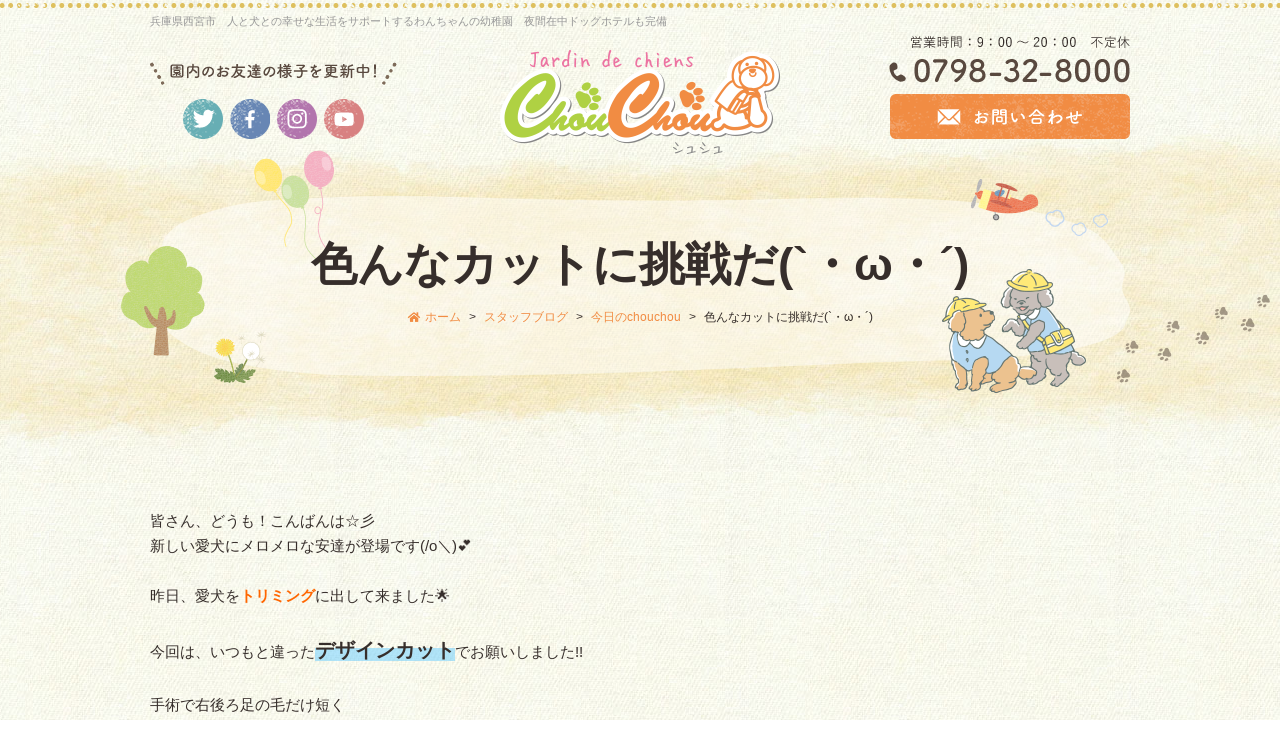

--- FILE ---
content_type: text/html; charset=UTF-8
request_url: https://www.chouchou.dog/blog/44528/
body_size: 57484
content:
<!DOCTYPE html>
<html lang="ja">
<head>
	<meta charset="utf-8">
	<meta name="author" content="chou chou（シュシュ）" />
	<meta name="keywords" content="兵庫県,西宮,犬の幼稚園,ドッグホテル,犬のしつけ,犬,いぬ,しつけ,吠える,無駄吠え,ペットショップ.噛む,ドッグカフェ,芦屋" />
	<meta name="description" content="兵庫県西宮市のわんちゃんの幼稚園chou chou（シュシュ）は、わんちゃんたちが毎日幸せに生活できるようにお家の中でお困りの問題行動の改善や生活環境のアドバイスなど、わんちゃんと一緒に生活されている方のサポートをさせていただきます。" />
	<meta property="og:image" content="https://www.chouchou.dog/cwp/wp-content/uploads/2023/08/7fed22d8173671be14433a2d6e810e40.jpg" />
	<title>色んなカットに挑戦だ(`・ω・´) | わんちゃんの幼稚園 ドッグホテル｜chou chou（シュシュ）</title>
	<link rel="shortcut icon" href="/images/common/favicon.ico">
	<link rel="alternate" type="application/atom+xml" title="Recent Entries" href="https://www.chouchou.dog/feed/atom/" />
	<link rel="stylesheet" href="https://use.fontawesome.com/releases/v5.0.8/css/all.css" />
	<link rel="stylesheet" type="text/css" href="/css/common/vendor.css" />
	<link rel="stylesheet" type="text/css" href="/css/common/extra.css" />
	<link rel="stylesheet" type="text/css" href="/css/default/theme.css" />
	<link rel="stylesheet" type="text/css" href="/css/default/extra.css" />
	<link rel='dns-prefetch' href='//s.w.org' />
		<script type="text/javascript">
			window._wpemojiSettings = {"baseUrl":"https:\/\/s.w.org\/images\/core\/emoji\/2.4\/72x72\/","ext":".png","svgUrl":"https:\/\/s.w.org\/images\/core\/emoji\/2.4\/svg\/","svgExt":".svg","source":{"concatemoji":"https:\/\/www.chouchou.dog\/cwp\/wp-includes\/js\/wp-emoji-release.min.js?ver=4.9.5"}};
			!function(a,b,c){function d(a,b){var c=String.fromCharCode;l.clearRect(0,0,k.width,k.height),l.fillText(c.apply(this,a),0,0);var d=k.toDataURL();l.clearRect(0,0,k.width,k.height),l.fillText(c.apply(this,b),0,0);var e=k.toDataURL();return d===e}function e(a){var b;if(!l||!l.fillText)return!1;switch(l.textBaseline="top",l.font="600 32px Arial",a){case"flag":return!(b=d([55356,56826,55356,56819],[55356,56826,8203,55356,56819]))&&(b=d([55356,57332,56128,56423,56128,56418,56128,56421,56128,56430,56128,56423,56128,56447],[55356,57332,8203,56128,56423,8203,56128,56418,8203,56128,56421,8203,56128,56430,8203,56128,56423,8203,56128,56447]),!b);case"emoji":return b=d([55357,56692,8205,9792,65039],[55357,56692,8203,9792,65039]),!b}return!1}function f(a){var c=b.createElement("script");c.src=a,c.defer=c.type="text/javascript",b.getElementsByTagName("head")[0].appendChild(c)}var g,h,i,j,k=b.createElement("canvas"),l=k.getContext&&k.getContext("2d");for(j=Array("flag","emoji"),c.supports={everything:!0,everythingExceptFlag:!0},i=0;i<j.length;i++)c.supports[j[i]]=e(j[i]),c.supports.everything=c.supports.everything&&c.supports[j[i]],"flag"!==j[i]&&(c.supports.everythingExceptFlag=c.supports.everythingExceptFlag&&c.supports[j[i]]);c.supports.everythingExceptFlag=c.supports.everythingExceptFlag&&!c.supports.flag,c.DOMReady=!1,c.readyCallback=function(){c.DOMReady=!0},c.supports.everything||(h=function(){c.readyCallback()},b.addEventListener?(b.addEventListener("DOMContentLoaded",h,!1),a.addEventListener("load",h,!1)):(a.attachEvent("onload",h),b.attachEvent("onreadystatechange",function(){"complete"===b.readyState&&c.readyCallback()})),g=c.source||{},g.concatemoji?f(g.concatemoji):g.wpemoji&&g.twemoji&&(f(g.twemoji),f(g.wpemoji)))}(window,document,window._wpemojiSettings);
		</script>
		<style type="text/css">
img.wp-smiley,
img.emoji {
	display: inline !important;
	border: none !important;
	box-shadow: none !important;
	height: 1em !important;
	width: 1em !important;
	margin: 0 .07em !important;
	vertical-align: -0.1em !important;
	background: none !important;
	padding: 0 !important;
}
</style>
<link rel='stylesheet' id='contact-form-7-css'  href='https://www.chouchou.dog/cwp/wp-content/plugins/contact-form-7/includes/css/styles.css?ver=5.0.1' type='text/css' media='all' />
<script type='text/javascript' src='https://www.chouchou.dog/cwp/wp-includes/js/jquery/jquery.js?ver=1.12.4'></script>
<script type='text/javascript' src='https://www.chouchou.dog/cwp/wp-includes/js/jquery/jquery-migrate.min.js?ver=1.4.1'></script>
<link rel="canonical" href="https://www.chouchou.dog/blog/44528/" />
<!-- Global site tag (gtag.js) - Google Analytics -->
<script async src="https://www.googletagmanager.com/gtag/js?id=UA-129341243-42"></script>
<script>
  window.dataLayer = window.dataLayer || [];
  function gtag(){dataLayer.push(arguments);}
  gtag('js', new Date());

  gtag('config', 'UA-129341243-42');
</script>
<!-- Google tag (gtag.js) -->
<script async src="https://www.googletagmanager.com/gtag/js?id=G-JBQVJH1CH0"></script>
<script>
  window.dataLayer = window.dataLayer || [];
  function gtag(){dataLayer.push(arguments);}
  gtag('js', new Date());

  gtag('config', 'G-JBQVJH1CH0');
</script>

<meta name="google-site-verification" content="VM9e3gQODxbimNE4yvEti46ay4yAzOcEjw_vkiWM0b4" />
		<!-- Google Tag Manager -->
	<script>(function(w,d,s,l,i){w[l]=w[l]||[];w[l].push({'gtm.start':
	new Date().getTime(),event:'gtm.js'});var f=d.getElementsByTagName(s)[0],
	j=d.createElement(s),dl=l!='dataLayer'?'&l='+l:'';j.async=true;j.src=
	'https://www.googletagmanager.com/gtm.js?id='+i+dl;f.parentNode.insertBefore(j,f);
	})(window,document,'script','dataLayer','GTM-NPHVS3B');</script>
	<!-- End Google Tag Manager -->
</head>
<body class="blog-template-default single single-blog postid-44528 template-type-blog default">
<!-- Google Tag Manager (noscript) -->
<noscript><iframe src="https://www.googletagmanager.com/ns.html?id=GTM-NPHVS3B"
height="0" width="0" style="display:none;visibility:hidden"></iframe></noscript>
<!-- End Google Tag Manager (noscript) -->
		<div id="fb-root"></div>
		<script>
		(function(d, s, id) {
			var js, fjs = d.getElementsByTagName(s)[0];
			if (d.getElementById(id)) return;
			js = d.createElement(s); js.id = id;
			js.src = "//connect.facebook.net/ja_JP/sdk.js#xfbml=1&version=v2.5&appId=592969907455373";
			fjs.parentNode.insertBefore(js, fjs);
		}(document, 'script', 'facebook-jssdk'));
		</script>
<div id="container">
	<div id="container-inner">

		<header id="header">
			<div id="header-inner">
									<div class="site-description">兵庫県西宮市　人と犬との幸せな生活をサポートするわんちゃんの幼稚園　夜間在中ドッグホテルも完備</div>
								<div class="header-logo"><a href="/"><img src="/images/common/site-logo.png" alt="わんちゃんの幼稚園 ドッグホテル｜chou chou（シュシュ）" /></a></div>
				<ul class="header-tel">
					<li><a href="tel:0798-32-8000"><img src="/images/default/header-tel.png" alt="電話番号: 0798-32-8000" /></a></li>
					<li class="header-mail"><a href="/contents/category/contact"><img src="/images/default/header-mail.png" alt="お問い合わせ" /></a></li>
				</ul>
				<nav class="gnav clearfix">
					<ul class="gnav-list">
						<li><a href="/contents/category/concept/"><img src="/images/default/gnav01.png" alt="コンセプト" /></a></li>
						<li><a href="/contents/category/dog-kindergarten/"><img src="/images/default/gnav02.png" alt="シュシュ幼稚園" /></a></li>
						<li><a href="/contents/category/dog-hotel/"><img src="/images/default/gnav03.png" alt="ドッグホテル" /></a></li>
						<li><a href="/gallery"><img src="/images/default/gnav08.png" alt="フォトブック" /></a></li>
						<li><a href="/contents/category/faq/"><img src="/images/default/gnav04.png" alt="よくあるご質問" /></a></li>
						<li><a href="/contents/category/staff/"><img src="/images/default/gnav05.png" alt="スタッフ紹介" /></a></li>
						<!-- <li><a href="/contents/category/access/"><img src="/images/default/gnav06.png" alt="施設紹介・アクセス" /></a></li> -->
						<li><a href="/blog/"><img src="/images/default/gnav07.png" alt="スタッフブログ" /></a></li>
						<li><a href="https://dogsalon-fuwa-more.com"><img src="/images/default/gnavfuwa.png" alt="ドッグサロンフワモア" /></a></li>
					</ul>
				</nav>
				<div class="sns">
					<h2 class="sns-title"><img src="/images/default/sns-title.png" alt="園内のお友達の様子を更新中！" /></h2>
					<div class="sns-inner clearfix">
																			<ul class="sns-list clearfix">
																	<li class="clearfix">
										<div class="sns-img"><a href="https://twitter.com/dochouchou"><img src="https://www.chouchou.dog/cwp/wp-content/uploads/2018/04/sns1.png" alt="sns1" /></a></div>
									</li>
																	<li class="clearfix">
										<div class="sns-img"><a href="https://www.facebook.com/dochouchou/"><img src="https://www.chouchou.dog/cwp/wp-content/uploads/2018/04/sns2.png" alt="sns2" /></a></div>
									</li>
																	<li class="clearfix">
										<div class="sns-img"><a href="https://www.instagram.com/chouchou_0510/"><img src="https://www.chouchou.dog/cwp/wp-content/uploads/2018/04/sns3.png" alt="sns3" /></a></div>
									</li>
																	<li class="clearfix">
										<div class="sns-img"><a href="https://www.youtube.com/user/dochouchou"><img src="https://www.chouchou.dog/cwp/wp-content/uploads/2018/04/sns5.png" alt="sns5" /></a></div>
									</li>
															</ul>
											</div>
				</div>
			</div>
		</header>

					<div class="page-title-wrap"><div class="page-title-wrap2"></div></div>
		
		<div id="content">
			<div id="content-inner" class="clearfix">
				<div class="breadcrumb-wrap clearfix"><ul class="breadcrumb"><li class="home breadcrumb-item"><a href="https://www.chouchou.dog/"><span>ホーム</span></a></li><li class="breadcrumb-item"><a href="https://www.chouchou.dog/blog/"><span>スタッフブログ</span></a></li><li class="breadcrumb-item"><a href="https://www.chouchou.dog/blog/category/chouchou/"><span>今日のchouchou</span></a></li><li class="breadcrumb-item"><span>色んなカットに挑戦だ(`・ω・´)</span></li></ul></div><div id="main">
	<div id="main-inner">

		<h1 class="page-title">色んなカットに挑戦だ(`・ω・´)</h1>
									<article id="post-44528" class="entry clearfix">

					<div class="entry-content clearfix">
						<p><br />
 皆さん、どうも！こんばんは☆彡<br />
 新しい愛犬にメロメロな安達が登場です(/o＼)💕<br />
 <br />
 昨日、愛犬を<span style="color: #ff6600;"><strong>トリミング</strong></span>に出して来ました🌟<br />
 <br />
 今回は、いつもと違った<span class="marker-blue" style="font-size: 20px;">デザインカット</span>でお願いしました!!<br />
 <br />
 手術で右後ろ足の毛だけ短く<br />
 足が細くなっているのを馴染ませる目的で<br />
 <span class="marker-pink" style="font-size: 20px;">羊カット🐏</span>に挑戦しました～( *´艸｀)<br />
 <br />
 シュシュのお客様で羊カットになっている子を<br />
 何頭か見たことがあり<br />
 とっても可愛い事は知っていますが…<br />
 <br />
 いざ我が子にとなると似合うのかな？どうかな？<br />
 面白犬として帰って来るかも??<br />
 っと不安もあったんですけど！！<br />
 <br />
 お迎えに行ったら…</p>
<p><img class="alignnone size-full wp-image-44541" src="https://www.chouchou.dog/cwp/wp-content/uploads/2023/08/d95aa1aae0c324fc8000993f308ead82.jpg" alt="" width="200" height="300" />　<img class="alignnone size-full wp-image-44543" src="https://www.chouchou.dog/cwp/wp-content/uploads/2023/08/b9f8cd707dc8440caaa5158f6183cc77.jpg" alt="" width="200" height="300" /></p>
<p><img class="alignnone size-full wp-image-44542" src="https://www.chouchou.dog/cwp/wp-content/uploads/2023/08/824be2e1026257f807a7f2c11bfc660d.jpg" alt="" width="200" height="300" />　<img class="alignnone size-full wp-image-44544" src="https://www.chouchou.dog/cwp/wp-content/uploads/2023/08/cb68fa7235f02bc17adec20e45cd003f.jpg" alt="" width="200" height="300" /><br />
 <br />
 <br />
 <br />
 めちゃくちゃ可愛くなって帰ってきたぁぁあ!!♪<br />
 会った瞬間、新たな愛犬に大興奮でしたヽ(´∀｀*)ﾉ<br />
 <br />
 足が細いので顔と体のモフモフ度が際立って可愛い！<br />
 そして目の錯覚かもですが少しだけコンパクトになって<br />
 それも何だか嬉しいポイント🎶<br />
 <br />
 しかも、可愛いだけでなく<br />
 お手入れも少しやりやすくなります☆彡<br />
 <br />
 手先のブラッシングを念入りにしなくていいですし<br />
 散歩中の草や葉っぱのカスが毛にまとわりつく事も無く<br />
 足裏の拭きやすさも全然違って<br />
 帰宅後、飼い主はノンストレスです(≧▽≦)<br />
 <br />
 お風呂も体は変わらず乾かすのに時間がかかりますが<br />
 足はあっという間に乾くと思います！！<br />
 <br />
 最高尽くしで羊カットを選んで大大大正解でした((((ｏﾉ´3｀)ﾉ<br />
 <br />
 そしてこれを機に他のカットも挑戦してみたいなと思った安達でした!!(笑)<br />
 <br />
 皆さんも愛犬のカットを固定されている方も多いと思います！<br />
 が、ちょっと違った愛犬を見て<br />
 更に愛を深めてはいかがでしょうか🤩🍀<br />
 <br />
 さて、デザインカットをオススメした所で<br />
 そろそろプレイルームへ参りましょう(^^)/<br />
 <br />
 <img class="alignnone size-full wp-image-44531" src="https://www.chouchou.dog/cwp/wp-content/uploads/2023/08/7fed22d8173671be14433a2d6e810e40.jpg" alt="" width="800" height="533" srcset="https://www.chouchou.dog/cwp/wp-content/uploads/2023/08/7fed22d8173671be14433a2d6e810e40.jpg 800w, https://www.chouchou.dog/cwp/wp-content/uploads/2023/08/7fed22d8173671be14433a2d6e810e40-600x400.jpg 600w" sizes="(max-width: 800px) 100vw, 800px" /></p>
<p><span style="color: #ffcc00;"><strong><span style="font-size: 24px;">カットでイメチェン出来ないなら…</span></strong></span></p>
<p>登場してくれたのはフレブルの<span style="color: #00ccff;"><strong>てるまさくん</strong></span>(右)<br />
 <strong><span style="color: #ff00ff;">弓芽ちゃん</span></strong>(左)ですよ～((((ｏﾉ´3｀)ﾉ<br />
 <br />
 フレブルの二人なのでミロの様に<br />
 カットでイメチェンは出来ません！！<br />
 なので羨ましがってくれて🎶<br />
 <br />
 ですが、代わりにお手入れは比較的楽ではあると思います☆<br />
 毛は抜けてしまいますが<br />
 もつれる事はないですし、お風呂後のドライも<br />
 あっと言う間だと思います(^^)/<br />
 <br />
 本人達もお手入れ時間が少ないのは<br />
 ハッピーだと思いますよ★<br />
 <br />
 ですが！イメチェンはしたいようで…<br />
 考えた末、出たのが洋服とカツラ(笑)<br />
 <br />
 今後カツラを被った２人を楽しみにしときましょう🎶</p>
<p><img class="alignnone size-full wp-image-44532" src="https://www.chouchou.dog/cwp/wp-content/uploads/2023/08/ac12bc65fcd5b46dc9f6f203eeefdc27.jpg" alt="" width="800" height="533" srcset="https://www.chouchou.dog/cwp/wp-content/uploads/2023/08/ac12bc65fcd5b46dc9f6f203eeefdc27.jpg 800w, https://www.chouchou.dog/cwp/wp-content/uploads/2023/08/ac12bc65fcd5b46dc9f6f203eeefdc27-600x400.jpg 600w" sizes="(max-width: 800px) 100vw, 800px" /></p>
<p><span style="color: #ff00ff;"><strong><span style="font-size: 24px;">デザインカットは沢山🎶</span></strong></span></p>
<p>続いては柴犬の<span style="color: #00ccff;"><strong>まるくん</strong></span>(左)と<span style="color: #00ccff;"><strong>豆助くん</strong></span>(右)です！！<br />
 <br />
 デザインカットについて話してくれてます🎶<br />
 <br />
 羊以外にもライオンやアルパカ、恐竜など<br />
 色んな種類のカットがあります(≧▽≦)<br />
 <br />
 お尻にハートを作ったり<br />
 リボンや肉球、あとはおパンツカットも！！<br />
 背中に翼などもあって出来る事は様々な様です♪<br />
 <br />
 犬種によってできる出来ないがありますが<br />
 柴犬の子はデザインカットとは呼ばないかもですが<br />
 豆助くんの言う通り桃尻カットですかね☆彡<br />
 <br />
 ポメちゃんやチワワの子達も<br />
 プリプリのお尻にしてくれるので<br />
 お尻カットも良いと思いますよヾ(≧▽≦)ﾉ</p>
<p><img class="alignnone size-full wp-image-44533" src="https://www.chouchou.dog/cwp/wp-content/uploads/2023/08/57e16e352dec3d4c6dd619d1053d805f.jpg" alt="" width="800" height="533" srcset="https://www.chouchou.dog/cwp/wp-content/uploads/2023/08/57e16e352dec3d4c6dd619d1053d805f.jpg 800w, https://www.chouchou.dog/cwp/wp-content/uploads/2023/08/57e16e352dec3d4c6dd619d1053d805f-600x400.jpg 600w" sizes="(max-width: 800px) 100vw, 800px" /></p>
<p><span style="color: #00ff00;"><strong><span style="font-size: 24px;">もふもふアフロ犬が登場😊💫</span></strong></span></p>
<p>可愛いカットで登園してくれたのは<br />
 トイプードルの<span style="color: #00ccff;"><strong>バニラくん</strong></span>です！！<br />
 <br />
 アフロヘアーでモフモフ具合が可愛いですよね🎶<br />
 耳が顔の一部として吸収されています💘<br />
 <br />
 毛色が白く、このカットだとビションフリーゼと<br />
 身間違えられるのはあるあるかなと思います(笑)<br />
 <br />
 ビションと言えばアフロなので！<br />
 <br />
 このカットは上の毛が立たないと丸くならないので<br />
 毛質が柔らかい子はなかなか出来ないので<br />
 プードルやビションちゃんくらいかなと思います！<br />
 <br />
 出来る犬種の子は是非ご参考に🎶</p>
<p><img class="alignnone size-full wp-image-44534" src="https://www.chouchou.dog/cwp/wp-content/uploads/2023/08/dd95d68910c3b4734fb4ff719b3b0644.jpg" alt="" width="800" height="533" srcset="https://www.chouchou.dog/cwp/wp-content/uploads/2023/08/dd95d68910c3b4734fb4ff719b3b0644.jpg 800w, https://www.chouchou.dog/cwp/wp-content/uploads/2023/08/dd95d68910c3b4734fb4ff719b3b0644-600x400.jpg 600w" sizes="(max-width: 800px) 100vw, 800px" /></p>
<p><span style="color: #0000ff;"><strong><span style="font-size: 24px;">思い切ってサマーカット⭐</span></strong></span></p>
<p>ポメラニアンの<span style="color: #ff00ff;"><strong>ハナちゃん</strong></span>、<br />
 トイプードルの<span style="color: #ff00ff;"><strong>はなちゃん</strong></span>が登場です(^^)/<br />
 <br />
 夏でこの暑さなので思い切ってサマーカットにしちゃおうかな？<br />
 っと迷っているハナちゃん☆彡<br />
 <br />
 涼しいのはもちろん、お手入れも楽ですし<br />
 この時期特有の遊び、プールを堪能した後は<br />
 シャンプーが待っていますが、<br />
 それもスピーディーに行くと思うのでいいですよね！<br />
 <br />
 ですがサマーカットは直射日光が当たるので<br />
 注意や対策は必要かなと思います☆彡<br />
 <br />
 さて！それでは今日はここでベストショットへ(^^)/<br />
 <span style="font-size: 24px;"><strong>タイトル：お水一気！？✨</strong></span></p>
<p><img class="alignnone size-full wp-image-44535" src="https://www.chouchou.dog/cwp/wp-content/uploads/2023/08/17eeb51885e5ae113197df7413f43572.jpg" alt="" width="800" height="533" srcset="https://www.chouchou.dog/cwp/wp-content/uploads/2023/08/17eeb51885e5ae113197df7413f43572.jpg 800w, https://www.chouchou.dog/cwp/wp-content/uploads/2023/08/17eeb51885e5ae113197df7413f43572-600x400.jpg 600w" sizes="(max-width: 800px) 100vw, 800px" /></p>
<p>たっぷり入った水皿に顔を突っ込んでいるのは<br />
 シュナウザーの<span style="color: #00ccff;"><strong>健四郎くん</strong></span>！！<br />
 <br />
 ガブガブぴちゃぴちゃと音を立てて<br />
 すごいスピードで飲んでいる健四郎くんです♪<br />
 <br />
 そんな勢いに驚いているのがダックスの<span style="color: #ff00ff;"><strong>ももちゃん</strong></span>！！<br />
 <br />
 ももちゃんも飲みたかったようで<br />
 順番待ちしていますが<br />
 この感じ残る！？っとドキドキしてました(笑)<br />
 <br />
 この後、健四郎くんがしっかり残してくれたので<br />
 ももちゃんもお水を飲んで喉をうるおしてくれました☆<br />
 <br />
 さて、それではこのままラストも行きましょう！！</p>
<p><img class="alignnone size-full wp-image-44536" src="https://www.chouchou.dog/cwp/wp-content/uploads/2023/08/a84fe2a6f20f728dff733b2d09697b80.jpg" alt="" width="800" height="533" srcset="https://www.chouchou.dog/cwp/wp-content/uploads/2023/08/a84fe2a6f20f728dff733b2d09697b80.jpg 800w, https://www.chouchou.dog/cwp/wp-content/uploads/2023/08/a84fe2a6f20f728dff733b2d09697b80-600x400.jpg 600w" sizes="(max-width: 800px) 100vw, 800px" /><br />
 <br />
 <span style="color: #ff0000;"><strong><span style="font-size: 24px;">体験幼稚園生がやって来た(^^)/</span></strong></span></p>
<p>登場してくれたのはポメラニアンの<span style="color: #ff00ff;"><strong>さくらちゃん</strong></span>！！<br />
 <br />
 体験幼稚園出来てくれて、<br />
 上手に自己紹介をしてくれました☆彡<br />
 <br />
 自己紹介も出来たし<br />
 この前にお友達もしっかり作って<br />
 スタッフとも距離を縮めてくれたので<br />
 本日の任務は無事完了でした(^^)/<br />
 <br />
 少しの緊張感はありましたが<br />
 自分のペースで場に馴染んでくれて🎶<br />
 来週からはお勉強に入ります☆彡<br />
 <br />
 マルチーズの<span style="color: #00ccff;"><strong>チロくん</strong></span>の応援もあるので<br />
 一緒に頑張りましょうね(^_-)-☆<br />
 <br />
 さて、それでは今日はここまで！！<br />
 皆さん、また明日～((((ｏﾉ´3｀)ﾉ<br />
 </p>
<h2>シュシュからのお知らせ</h2>
<h3>定休日</h3>
<p>当面の間、<span style="font-size: 24px;"><span style="color: #ff00ff;"><strong>休まず</strong></span><span style="font-size: 14px;"><span style="color: #ff00ff;"><strong><span style="font-size: 24px;">営業</span></strong></span>致します！(^^)/</span></span></p>
<p>犬の幼稚園サービスを始め、２４時間スタッフ在中のドッグホテル、１時間単位からお預かり出来る一時預かりなどなど…</p>
<p>飼い主様のご希望に合わせてお気軽にご相談またはご利用下さいませ🤗⭐</p>
<p>また、<br />
 スタッフ全員がプロのドッグトレーナーなので、<br />
 わんちゃんの事なら何でもお気軽にご相談くださいませ🤩🍀</p>
<div>
<hr />
<h3>トリミングサロンOPＥNのお知らせ</h3>
<p><a href="https://www.chouchou.dog/cwp/wp-content/uploads/2020/04/78d6da5c284d9c3c7a97e72d6367a975.jpg"><img class="alignnone size-full wp-image-39331" src="https://www.chouchou.dog/cwp/wp-content/uploads/2020/04/78d6da5c284d9c3c7a97e72d6367a975.jpg" alt="" width="558" height="800" srcset="https://www.chouchou.dog/cwp/wp-content/uploads/2020/04/78d6da5c284d9c3c7a97e72d6367a975.jpg 558w, https://www.chouchou.dog/cwp/wp-content/uploads/2020/04/78d6da5c284d9c3c7a97e72d6367a975-419x600.jpg 419w" sizes="(max-width: 558px) 100vw, 558px" /></a></p>
<p>いつも犬の幼稚園シュシュをご愛顧いただき誠にありがとうございます！</p>
<p>掲載させていただいた上記の通り、</p>
<p><span class="marker-pink"><strong><span style="font-size: 20px;">2023年3月1日</span></strong></span>に犬の幼稚園シュシュの姉妹店であるトリミングサロン、<br />
 <span style="color: #00ccff;"><strong><span style="font-size: 24px;">Fuwa More（フワモア）</span></strong></span>が西宮市郊外にオープン致しました！</p>
<p>わんちゃんのこと、飼い主さまのことを第一に考えたサロンになるように、<br />
 笑顔満開で皆様をお出迎えさせていただきます😊✨</p>
<p>来て良かった、また来たいをわんちゃんと飼い主さまに感じていただける様に頑張ります😤🌟🌟</p>
<p>ご予約は<span style="color: #339966; font-size: 32px;"><strong><a style="color: #339966;" href="https://line.me/R/ti/p/@232erqgc">LINE</a></strong></span>で簡単にご予約出来ますので、是非是非ご活用宜しくお願い致します！🙇‍♀️✨</p>
<p>また<strong><span style="font-size: 20px;"><a href="https://www.instagram.com/salon_fuwa_more/"><span style="color: #ff0000;"><span style="font-size: 28px;">インスタグラム</span></span></a></span></strong>では、<br />
 遊びに来てくれたわんちゃんもじゃんじゃん登場しますのでフォロー宜しくお願い致します😚💗</p>
<p><strong><span style="font-size: 19px;">サロン情報</span></strong><br />
 <span class="marker-pink">住所：兵庫県西宮市越水町2-10　電話番号：0798-42-8393　営業時間：9：00～18：00　定休日：水曜日</span></p>
<hr />
<h3>ポイントカード導入のお知らせ</h3>
<p><img class="alignnone size-large wp-image-13098" src="https://www.chouchou.dog/cwp/wp-content/uploads/2020/10/41efe4b4384da8dfb9bea5fb8b5d6f25-716x1024.jpg" alt="シュシュ　ポイントカード" width="716" height="1024" srcset="https://www.chouchou.dog/cwp/wp-content/uploads/2020/10/41efe4b4384da8dfb9bea5fb8b5d6f25.jpg 716w, https://www.chouchou.dog/cwp/wp-content/uploads/2020/10/41efe4b4384da8dfb9bea5fb8b5d6f25-420x600.jpg 420w" sizes="(max-width: 716px) 100vw, 716px" /></p>
<p><span class="marker-red" style="font-size: 19px;">物販商品をお買い求めのお客様を対象</span>にポイントカードをお渡ししています。</p>
<p><span style="font-size: 13px; color: #0000ff;">※幼稚園サービス・ドッグホテルサービスご利用時のポイントカードではありませんのでご了承下さいませ。</span></p>
<p>ドライフードからオヤツなど、ペットシーツ等の消耗品まで、<br />
 ありとあらゆるわんちゃんの生活雑貨などをご購入の際に是非ポイントカードをご活用くださいませ。</p>
<p>なお、<br />
 店頭でのお取り扱いが無い商品でも、<span class="marker-green">お取り寄せ出来る商品が沢山</span>ございます。</p>
<p>普段お家で食べている、または使っている商品をお求めの場合は、<br />
 お気軽にお電話、またはご来店の際にスタッフにお声掛けくださいませ。</p>
<hr />
<h3>幼稚園イベントカレンダー</h3>
<p><img class="alignnone size-full wp-image-43840" src="https://www.chouchou.dog/cwp/wp-content/uploads/2023/07/5e76bfb82052dbe6d9a5bdfe3d9529be.jpg" alt="" width="800" height="556" srcset="https://www.chouchou.dog/cwp/wp-content/uploads/2023/07/5e76bfb82052dbe6d9a5bdfe3d9529be.jpg 800w, https://www.chouchou.dog/cwp/wp-content/uploads/2023/07/5e76bfb82052dbe6d9a5bdfe3d9529be-600x417.jpg 600w" sizes="(max-width: 800px) 100vw, 800px" /></p>
<p>毎日暑い！でもそんな暑さに負けない様に、８月も思う存分楽しみましょう！＼(^o^)／</p>
<p>そんな元気いっぱいの幼稚園生の為に、今月も沢山のイベントをご用意しました🤗🤗</p>
<p>１週目の<span style="color: #ff00ff;"><strong><span style="font-size: 24px;">お泊りWEEK</span></strong></span>では、ドッグホテルのお部屋に潜入しちゃいます！</p>
<p>夏休みやお盆はお泊りシーズンなので、<br />
 幼稚園生ももしかしたらドッグホテルでお泊りをするかも！？</p>
<p>そのもしかしたらに備えると共に、<br />
 普段過ごす教室以外の環境にも慣れる事が出来る様にドッグホテルのお部屋を体験しちゃいましょう！</p>
<p>ドキドキな空間も気が付けば安心出来る空間に早変わり💕</p>
<p>慣れておいて損ん無い経験を積んじゃいましょうね～😊🐾</p>
<p>そして２週目は、<span style="color: #ff0000;"><strong><span style="font-size: 20px;">幼稚園の授業がお盆休み</span></strong></span>に入ります！</p>
<p>営業はしていますが、<br />
 <span style="color: #ff0000;"><strong><span style="font-size: 20px;">８月１１日（金）～８月１５日（火）</span></strong></span>の間は、幼稚園の授業がお休みなります🍀</p>
<p>ご予約を取られる際にはお間違えの無い様に宜しくお願い致します😉💕</p>
<p>そしてそして、<br />
 ４週目には<span style="color: #800080;"><strong><span style="font-size: 24px;">お勉強報告WEEK</span></strong></span>で普段のお勉強の様子を見て貰いましょう！</p>
<p>読んで字の如く、<br />
 今週は普段幼稚園で頑張っているお勉強風景を、ブログやSNSでご紹介しちゃいます😍🌻</p>
<p>仲良しのお友達がどんなお勉強をしているのか？</p>
<p>その子その子でカリキュラムを変えているので、<br />
 その日その日で行うお勉強内容が異なるのが犬の幼稚園シュシュのスタイル🙌🙌</p>
<p>みんながどんなお勉強を頑張っているのかを、見るだけでもお勉強になっちゃうかも？</p>
<p>一生懸命頑張っているお友達の姿を見るだけでも素敵なそんなイベントですよ～😚😚</p>
</div>
<div>
<p>そんなこんなで、<br />
 8月もイベント目白押し！今月も素敵な幼稚園にしましょうね～😘💓</p>
<hr />
<h3>今月のラッキーフレンズ抽選会</h3>
<p>7月に一時預かりやお泊りをご利用していただいたお友達は…<span style="font-size: x-large;"><span style="font-size: 14px;">合計</span><span class="marker-pink" style="font-size: 24px;">345</span></span><span class="marker-pink" style="font-size: 24px;">頭</span>のお友達でした♪(○´∀｀)ﾉ</p>
<p>元気いっぱいのお友達が沢山遊びに来てくれて、7月もとっても明るいお店になりました✨</p>
<p>ご来店いただき誠にありがとうございました😊⭐</p>
<p class="firstlarge">そして！<br />
 その中から抽選で、<span style="font-size: 32px;"><span class="marker-pink">３</span><strong><span class="marker-pink">頭</span></strong></span>のお友達にシュシュからささやかな<span class="marker-red">プレゼント</span>をご用意させていただきました！！</p>
<p><span style="text-decoration: underline;"><span style="font-size: 20px;">誰が選ばれたかと言うと…</span></span></p>
<p><img class="alignnone size-full wp-image-44023" src="https://www.chouchou.dog/cwp/wp-content/uploads/2023/08/23ef018acae3fad66f4e5dc9e5e836da.jpg" alt="" width="800" height="533" srcset="https://www.chouchou.dog/cwp/wp-content/uploads/2023/08/23ef018acae3fad66f4e5dc9e5e836da.jpg 800w, https://www.chouchou.dog/cwp/wp-content/uploads/2023/08/23ef018acae3fad66f4e5dc9e5e836da-600x400.jpg 600w" sizes="(max-width: 800px) 100vw, 800px" /></p>
<p><span style="color: #ff00ff;"><strong><span style="font-size: 20px;">こちらの可愛いお友達が今月のラッキーフレンズです＼(^o^)／</span></strong></span></p>
<p>ご来店の際に素敵なプレゼントをお渡しさせていただきますのでお気軽にお越しくださいませ☆〃</p>
<p>尚、<br />
 今月の<a href="https://www.chouchou.dog/"><span style="font-size: 20px;">抽選会の模様はホームページトップの中央辺り</span></a>からご覧いただけます！(^^)/</p>
<p>お友達と一緒に抽選をしているので、是非是非チェックして下さいね🎤</p>
<p>それでは、<br />
 お預かりをご利用していただいたお友達に抽選のチャンスがあるラッキーフレンズ😝👍</p>
<p>来月のラッキーフレンズは～………<strong><span style="font-size: 20px;">アナタだぁ～！！！！！(*ﾟдﾟ*)</span></strong></p>
<p>来月の抽選もお楽しみに🐕⭐</p>
<hr />
<h3>過去のブログ</h3>
<p>2020年６月以前のシュシュのブログは別の場所からご覧いただけます！</p>
<p><a href="https://dochouchou.exblog.jp/"><span style="font-size: 17px;">&gt;&gt;過去のブログはコチラからどうぞ♪</span></a></p>
<p>それでは、<br />
 今日も最後までお付き合いいただきありがとうございました(*´罒`*)</p>
</div>
<p>&nbsp;</p>
<p>&nbsp;</p>					</div>

					<div class="entry-footer row">
						<div class="bookmarks col-sm-6 clearfix">
									<div class="bookmarks-btn hatena"><a href="http://b.hatena.ne.jp/entry/https://www.chouchou.dog/blog/44528/" class="hatena-bookmark-button" data-hatena-bookmark-title="色んなカットに挑戦だ(`・ω・´)" data-hatena-bookmark-layout="simple" title="このエントリーをはてなブックマークに追加"><img src="//b.st-hatena.com/images/entry-button/button-only.gif" alt="このエントリーをはてなブックマークに追加" width="20" height="20" style="border: none;" /></a></div><!-- .hatena -->		
		<!-- <div class="bookmarks-btn google"><div class="g-plusone" data-size="medium" data-annotation="none" data-href="https://www.chouchou.dog/blog/44528/"></div></div> --><!-- .google -->
		<div class="bookmarks-btn twitter"><a href="https://twitter.com/share" class="twitter-share-button" data-url="https://www.chouchou.dog/blog/44528/" data-lang="ja" data-count="none">ツイート</a></div><!-- .twitter -->
		<div class="bookmarks-btn facebook"><div class="fb-like" data-href="https://www.chouchou.dog/blog/44528/" data-layout="button_count" data-action="like" data-show-faces="false" data-share="false"></div></div><!-- .facebook -->						</div>

						<div class="entry-meta col-sm-6 clearfix">
							<span class="posted-on">Posted on <time class="entry-date published" datetime="2023-08-19T19:53:09+00:00">2023.08.19 19:53</time></span> | <span class="byline"> by <span class="author vcard">chou chou</span></span> | <span class="permalink"><a href="https://www.chouchou.dog/blog/44528/" rel="bookmark">Perma Link</a></span>						</div>

						<div class="entry-post-links col-sm-12 text-center clearfix">
							<a class="btn btn-secondary m-1" href="https://www.chouchou.dog/blog/44503/"><i class="fa fa-angle-double-left"></i> 前の記事へ</a><a class="btn btn-secondary m-1" href="https://www.chouchou.dog/blog/44548/">次の記事へ <i class="fa fa-angle-double-right"></i></a>						</div>
					</div>
				</article>
					
	</div>
</div>
								<div class="blog-nav-group clearfix row">

	<div class="blog-nav col-sm-3">
		<div class="blog-nav-inner">
			<table id="wp-calendar">
	<caption>2025年11月</caption>
	<thead>
	<tr>
		<th scope="col" title="日曜日">日</th>
		<th scope="col" title="月曜日">月</th>
		<th scope="col" title="火曜日">火</th>
		<th scope="col" title="水曜日">水</th>
		<th scope="col" title="木曜日">木</th>
		<th scope="col" title="金曜日">金</th>
		<th scope="col" title="土曜日">土</th>
	</tr>
	</thead>
 
	<tfoot>
	<tr>
		<td colspan="3" id="prev"><a href="https://www.chouchou.dog/2025/10/?post_type=blog" title="View posts for 10月 2025">&laquo; 10月</a></td>
		<td class="pad">&nbsp;</td>
		<td colspan="3" id="next" class="pad">&nbsp;</td>
	</tr>
	</tfoot>
 
	<tbody>
	<tr>
		<td colspan="6" class="pad">&nbsp;</td><td><a href="https://www.chouchou.dog/2025/11/01/?post_type=blog" title="今日から１１月ですよ～🍂">1</a></td>
	</tr>
	<tr>
		<td><a href="https://www.chouchou.dog/2025/11/02/?post_type=blog" title="わんこに癒されよう🍀">2</a></td><td><a href="https://www.chouchou.dog/2025/11/03/?post_type=blog" title="刺激体験Weekスタート🌟">3</a></td><td><a href="https://www.chouchou.dog/2025/11/04/?post_type=blog" title="お出かけで刺激を☆彡">4</a></td><td><a href="https://www.chouchou.dog/2025/11/05/?post_type=blog" title="色んな楽しみを増やそう☆彡">5</a></td><td><a href="https://www.chouchou.dog/2025/11/06/?post_type=blog" title="いい刺激を受けよう♪">6</a></td><td><a href="https://www.chouchou.dog/2025/11/07/?post_type=blog" title="刺激たっぷりな一日💣">7</a></td><td><a href="https://www.chouchou.dog/2025/11/08/?post_type=blog" title="旅行は刺激がいっぱいだぁ！！">8</a></td>
	</tr>
	<tr>
		<td><a href="https://www.chouchou.dog/2025/11/09/?post_type=blog" title="✨休日のお出掛け✨">9</a></td><td><a href="https://www.chouchou.dog/2025/11/10/?post_type=blog" title="秋にピッタリのイベント🐕">10</a></td><td><a href="https://www.chouchou.dog/2025/11/11/?post_type=blog" title="一体、誰が１位になったのか・・・！？">11</a></td><td><a href="https://www.chouchou.dog/2025/11/12/?post_type=blog" title="よ～いドン！でスタート☆彡">12</a></td><td><a href="https://www.chouchou.dog/2025/11/13/?post_type=blog" title="本日の一位は誰かな？">13</a></td><td><a href="https://www.chouchou.dog/2025/11/14/?post_type=blog" title="全力でゴールまで駆け抜けろ！！">14</a></td><td><a href="https://www.chouchou.dog/2025/11/15/?post_type=blog" title="かけっこWeek最終日⭐">15</a></td>
	</tr>
	<tr>
		<td><a href="https://www.chouchou.dog/2025/11/16/?post_type=blog" title="お出かけも大事☆彡">16</a></td><td><a href="https://www.chouchou.dog/2025/11/17/?post_type=blog" title="わくわくする物を見つけよう！">17</a></td><td><a href="https://www.chouchou.dog/2025/11/18/?post_type=blog" title="ゆるかわの沼に落ちました・・・">18</a></td><td><a href="https://www.chouchou.dog/2025/11/19/?post_type=blog" title="今日もいっぱい遊んじゃおう！">19</a></td><td><a href="https://www.chouchou.dog/2025/11/20/?post_type=blog" title="おもちゃのお手入れも忘れずに！">20</a></td><td><a href="https://www.chouchou.dog/2025/11/21/?post_type=blog" title="お気に入りは見つかったかな👀✨">21</a></td><td><a href="https://www.chouchou.dog/2025/11/22/?post_type=blog" title="今日もいっぱい遊びまくるぞ～！">22</a></td>
	</tr>
	<tr>
		<td id="today"><a href="https://www.chouchou.dog/2025/11/23/?post_type=blog" title="欲しい物はGETするべし☆">23</a></td><td>24</td><td>25</td><td>26</td><td>27</td><td>28</td><td>29</td>
	</tr>
	<tr>
		<td>30</td>
		<td class="pad" colspan="6">&nbsp;</td>
	</tr>
	</tbody>
	</table>		</div>
	</div>

	<nav class="blog-nav col-sm-3">
		<h2 class="blog-nav-title">最新の記事</h2>
		<div class="blog-nav-inner">
			<ul class="blog-nav-list">
																			<li><a href="https://www.chouchou.dog/blog/77303/">欲しい物はGETするべし☆</a></li>
											<li><a href="https://www.chouchou.dog/blog/77290/">今日もいっぱい遊びまくるぞ～！</a></li>
											<li><a href="https://www.chouchou.dog/blog/77271/">お気に入りは見つかったかな👀✨</a></li>
											<li><a href="https://www.chouchou.dog/blog/77259/">おもちゃのお手入れも忘れずに！</a></li>
											<li><a href="https://www.chouchou.dog/blog/77245/">今日もいっぱい遊んじゃおう！</a></li>
												</ul>
		</div>
	</nav>

	<nav class="blog-nav col-sm-3">
		<h2 class="blog-nav-title">ブログカテゴリ</h2>
		<div class="blog-nav-inner">
			<div class="scroll-area clearfix">
				<div class="cs-bar"><div class="cs-bar-inner"><div class="cs-drag"></div></div></div>
				<div class="cs-content">
					<ul class="blog-nav-list">
							<li class="cat-item cat-item-63"><a href="https://www.chouchou.dog/blog/category/%e3%81%8a%e7%9f%a5%e3%82%89%e3%81%9b/" >お知らせ</a>
</li>
	<li class="cat-item cat-item-47"><a href="https://www.chouchou.dog/blog/category/chouchou/" >今日のchouchou</a>
</li>
	<li class="cat-item cat-item-46"><a href="https://www.chouchou.dog/blog/category/lesson/" >授業の様子</a>
</li>
					</ul>
				</div>
			</div>
		</div>
	</nav>

	<nav class="blog-nav col-sm-3">
		<h2 class="blog-nav-title">月別アーカイブ</h2>
		<div class="blog-nav-inner">
			<div class="scroll-area clearfix">
				<div class="cs-bar"><div class="cs-bar-inner"><div class="cs-drag"></div></div></div>
				<div class="cs-content">
					<ul class="blog-nav-list">
							<li><a href='https://www.chouchou.dog/2025/11/?post_type=blog'>2025年11月</a></li>
	<li><a href='https://www.chouchou.dog/2025/10/?post_type=blog'>2025年10月</a></li>
	<li><a href='https://www.chouchou.dog/2025/09/?post_type=blog'>2025年9月</a></li>
	<li><a href='https://www.chouchou.dog/2025/08/?post_type=blog'>2025年8月</a></li>
	<li><a href='https://www.chouchou.dog/2025/07/?post_type=blog'>2025年7月</a></li>
	<li><a href='https://www.chouchou.dog/2025/06/?post_type=blog'>2025年6月</a></li>
	<li><a href='https://www.chouchou.dog/2025/05/?post_type=blog'>2025年5月</a></li>
	<li><a href='https://www.chouchou.dog/2025/04/?post_type=blog'>2025年4月</a></li>
	<li><a href='https://www.chouchou.dog/2025/03/?post_type=blog'>2025年3月</a></li>
	<li><a href='https://www.chouchou.dog/2025/02/?post_type=blog'>2025年2月</a></li>
	<li><a href='https://www.chouchou.dog/2025/01/?post_type=blog'>2025年1月</a></li>
	<li><a href='https://www.chouchou.dog/2024/12/?post_type=blog'>2024年12月</a></li>
	<li><a href='https://www.chouchou.dog/2024/11/?post_type=blog'>2024年11月</a></li>
	<li><a href='https://www.chouchou.dog/2024/10/?post_type=blog'>2024年10月</a></li>
	<li><a href='https://www.chouchou.dog/2024/09/?post_type=blog'>2024年9月</a></li>
	<li><a href='https://www.chouchou.dog/2024/08/?post_type=blog'>2024年8月</a></li>
	<li><a href='https://www.chouchou.dog/2024/07/?post_type=blog'>2024年7月</a></li>
	<li><a href='https://www.chouchou.dog/2024/06/?post_type=blog'>2024年6月</a></li>
	<li><a href='https://www.chouchou.dog/2024/05/?post_type=blog'>2024年5月</a></li>
	<li><a href='https://www.chouchou.dog/2024/04/?post_type=blog'>2024年4月</a></li>
	<li><a href='https://www.chouchou.dog/2024/03/?post_type=blog'>2024年3月</a></li>
	<li><a href='https://www.chouchou.dog/2024/02/?post_type=blog'>2024年2月</a></li>
	<li><a href='https://www.chouchou.dog/2024/01/?post_type=blog'>2024年1月</a></li>
	<li><a href='https://www.chouchou.dog/2023/12/?post_type=blog'>2023年12月</a></li>
	<li><a href='https://www.chouchou.dog/2023/11/?post_type=blog'>2023年11月</a></li>
	<li><a href='https://www.chouchou.dog/2023/10/?post_type=blog'>2023年10月</a></li>
	<li><a href='https://www.chouchou.dog/2023/09/?post_type=blog'>2023年9月</a></li>
	<li><a href='https://www.chouchou.dog/2023/08/?post_type=blog'>2023年8月</a></li>
	<li><a href='https://www.chouchou.dog/2023/07/?post_type=blog'>2023年7月</a></li>
	<li><a href='https://www.chouchou.dog/2023/06/?post_type=blog'>2023年6月</a></li>
	<li><a href='https://www.chouchou.dog/2023/05/?post_type=blog'>2023年5月</a></li>
	<li><a href='https://www.chouchou.dog/2023/04/?post_type=blog'>2023年4月</a></li>
	<li><a href='https://www.chouchou.dog/2023/03/?post_type=blog'>2023年3月</a></li>
	<li><a href='https://www.chouchou.dog/2023/02/?post_type=blog'>2023年2月</a></li>
	<li><a href='https://www.chouchou.dog/2023/01/?post_type=blog'>2023年1月</a></li>
	<li><a href='https://www.chouchou.dog/2022/12/?post_type=blog'>2022年12月</a></li>
	<li><a href='https://www.chouchou.dog/2022/11/?post_type=blog'>2022年11月</a></li>
	<li><a href='https://www.chouchou.dog/2022/10/?post_type=blog'>2022年10月</a></li>
	<li><a href='https://www.chouchou.dog/2022/09/?post_type=blog'>2022年9月</a></li>
	<li><a href='https://www.chouchou.dog/2022/08/?post_type=blog'>2022年8月</a></li>
	<li><a href='https://www.chouchou.dog/2022/07/?post_type=blog'>2022年7月</a></li>
	<li><a href='https://www.chouchou.dog/2022/06/?post_type=blog'>2022年6月</a></li>
	<li><a href='https://www.chouchou.dog/2022/05/?post_type=blog'>2022年5月</a></li>
	<li><a href='https://www.chouchou.dog/2022/04/?post_type=blog'>2022年4月</a></li>
	<li><a href='https://www.chouchou.dog/2022/03/?post_type=blog'>2022年3月</a></li>
	<li><a href='https://www.chouchou.dog/2022/02/?post_type=blog'>2022年2月</a></li>
	<li><a href='https://www.chouchou.dog/2022/01/?post_type=blog'>2022年1月</a></li>
	<li><a href='https://www.chouchou.dog/2021/12/?post_type=blog'>2021年12月</a></li>
	<li><a href='https://www.chouchou.dog/2021/11/?post_type=blog'>2021年11月</a></li>
	<li><a href='https://www.chouchou.dog/2021/10/?post_type=blog'>2021年10月</a></li>
	<li><a href='https://www.chouchou.dog/2021/09/?post_type=blog'>2021年9月</a></li>
	<li><a href='https://www.chouchou.dog/2021/08/?post_type=blog'>2021年8月</a></li>
	<li><a href='https://www.chouchou.dog/2021/07/?post_type=blog'>2021年7月</a></li>
	<li><a href='https://www.chouchou.dog/2021/06/?post_type=blog'>2021年6月</a></li>
	<li><a href='https://www.chouchou.dog/2021/05/?post_type=blog'>2021年5月</a></li>
	<li><a href='https://www.chouchou.dog/2021/04/?post_type=blog'>2021年4月</a></li>
	<li><a href='https://www.chouchou.dog/2021/03/?post_type=blog'>2021年3月</a></li>
	<li><a href='https://www.chouchou.dog/2021/02/?post_type=blog'>2021年2月</a></li>
	<li><a href='https://www.chouchou.dog/2021/01/?post_type=blog'>2021年1月</a></li>
	<li><a href='https://www.chouchou.dog/2020/12/?post_type=blog'>2020年12月</a></li>
	<li><a href='https://www.chouchou.dog/2020/11/?post_type=blog'>2020年11月</a></li>
	<li><a href='https://www.chouchou.dog/2020/10/?post_type=blog'>2020年10月</a></li>
	<li><a href='https://www.chouchou.dog/2020/09/?post_type=blog'>2020年9月</a></li>
	<li><a href='https://www.chouchou.dog/2020/08/?post_type=blog'>2020年8月</a></li>
	<li><a href='https://www.chouchou.dog/2020/07/?post_type=blog'>2020年7月</a></li>
	<li><a href='https://www.chouchou.dog/2020/06/?post_type=blog'>2020年6月</a></li>
					</ul>
				</div>
			</div>
		</div>
	</nav>

	
</div>

			</div>
		</div>
		<!-- /#content -->

		<div class="footer-gmap">
			<div class="googlemap"></div>
		</div>

		<footer id="footer">
			<div id="footer-inner">
				<div class="pagetop-btn-wrap"><a href="#container" class="pagetop-btn scroll"><img src="/images/default/pagetop-btn.png" alt="ページ上部へ" /></a></div>
				<div class="footer-info">
					<div class="footer-logo"><a href="/"><img src="/images/common/site-logo.png" alt="わんちゃんの幼稚園 ドッグホテル｜chou chou（シュシュ）" /></a></div>
					<div class="footer-about"><h2>シュシュ</h2>
<p>〒663-8225<br />
 兵庫県西宮市今津西浜町2-1</p>
<p>TEL　（0798）32-8000<br />
 営業時間　9:00～20:00<br />
 定休日　不定休</p>
<table>
<tbody>
<tr>
<td>動物取扱業別　</td>
<td>訓練・保管</td>
</tr>
<tr>
<td>登録番号</td>
<td>訓練114209号・保管112208号</td>
</tr>
<tr>
<td>登録年月日</td>
<td>平成23年4月28日</td>
</tr>
<tr>
<td>有効期限</td>
<td>令和8年4月27日</td>
</tr>
<tr>
<td>取扱い責任者</td>
<td>芳本　耕司</td>
</tr>
</tbody>
</table>
<p>&nbsp;</p></div>
					<div class="footer-mail"><a href="/contents/category/contact"><img src="/images/default/footer-mail.png" alt="お問い合わせ" /></a></div>
				</div>
				<nav class="footer-nav clearfix">
					<ul class="fnav1">
							<li class="cat-item cat-item-40"><a href="https://www.chouchou.dog/contents/category/dog-kindergarten/" >シュシュ幼稚園</a>
<ul class='children'>
	<li class="cat-item cat-item-44"><a href="https://www.chouchou.dog/contents/category/feature-dog-kindergarten/" >施設の特徴</a>
</li>
	<li class="cat-item cat-item-59"><a href="https://www.chouchou.dog/contents/category/course/" >コースと料金について</a>
</li>
	<li class="cat-item cat-item-58"><a href="https://www.chouchou.dog/contents/category/admission/" >入園までの流れ</a>
</li>
	<li class="cat-item cat-item-45"><a href="https://www.chouchou.dog/contents/category/one-day/" >一日の流れ</a>
</li>
	<li class="cat-item cat-item-62"><a href="https://www.chouchou.dog/contents/category/event/" >幼稚園イベント</a>
</li>
	<li class="cat-item cat-item-60"><a href="https://www.chouchou.dog/contents/category/caution-kindergarden/" >注意事項</a>
</li>
	<li class="cat-item cat-item-61"><a href="https://www.chouchou.dog/contents/category/trainning-trip/" >出張トレーニング</a>
</li>
</ul>
</li>
	<li class="cat-item cat-item-17"><a href="https://www.chouchou.dog/contents/category/dog-hotel/" >ドッグホテル</a>
<ul class='children'>
	<li class="cat-item cat-item-18"><a href="https://www.chouchou.dog/contents/category/feature/" >施設の特徴</a>
</li>
	<li class="cat-item cat-item-42"><a href="https://www.chouchou.dog/contents/category/flow/" >お泊りの1日</a>
</li>
	<li class="cat-item cat-item-19"><a href="https://www.chouchou.dog/contents/category/caution-hotel/" >注意事項</a>
</li>
</ul>
</li>
	<li class="cat-item cat-item-43"><a href="https://www.chouchou.dog/contents/category/sales/" >取り扱い商品</a>
</li>
	<li class="cat-item cat-item-41"><a href="https://www.chouchou.dog/contents/category/concept/" >コンセプト</a>
</li>
	<li class="cat-item cat-item-38"><a href="https://www.chouchou.dog/contents/category/faq/" >よくあるご質問</a>
</li>
	<li class="cat-item cat-item-37"><a href="https://www.chouchou.dog/contents/category/staff/" >スタッフ紹介</a>
</li>
	<li class="cat-item cat-item-36"><a href="https://www.chouchou.dog/contents/category/access/" >施設紹介・アクセス</a>
</li>
	<li class="cat-item cat-item-24"><a href="https://www.chouchou.dog/contents/category/privacy-policy/" >プライバシーポリシー</a>
</li>
					</ul>
					<ul class="fnav2">
						<li><a href="/news">インフォメーション</a>
							<ul>
									<li class="cat-item cat-item-51"><a href="https://www.chouchou.dog/news/category/admission/" >入園情報</a>
</li>
	<li class="cat-item cat-item-50"><a href="https://www.chouchou.dog/news/category/event/" >イベント情報</a>
</li>
	<li class="cat-item cat-item-49"><a href="https://www.chouchou.dog/news/category/calendar/" >休園情報</a>
</li>
	<li class="cat-item cat-item-48"><a href="https://www.chouchou.dog/news/category/notice/" >お知らせ</a>
</li>
	<li class="cat-item cat-item-7"><a href="https://www.chouchou.dog/news/category/feature/" >注目情報</a>
</li>
							</ul>
						</li>
					</ul>
					<ul class="fnav3">
						<li><a href="/gallery">園内ギャラリー</a>
							<ul>
									<li class="cat-item cat-item-53"><a href="https://www.chouchou.dog/gallery/category/everyday/" >日常風景</a>
</li>
	<li class="cat-item cat-item-52"><a href="https://www.chouchou.dog/gallery/category/event/" >イベント風景</a>
</li>
	<li class="cat-item cat-item-8"><a href="https://www.chouchou.dog/gallery/category/group-photo/" >集合写真</a>
</li>
	<li class="cat-item cat-item-10"><a href="https://www.chouchou.dog/gallery/category/lesson/" >授業のようす</a>
</li>
							</ul>
						</li>
					</ul>
					<ul class="fnav4">
						<li><a href="/blog">スタッフブログ</a>
							<ul>
									<li class="cat-item cat-item-63"><a href="https://www.chouchou.dog/blog/category/%e3%81%8a%e7%9f%a5%e3%82%89%e3%81%9b/" >お知らせ</a>
</li>
	<li class="cat-item cat-item-47"><a href="https://www.chouchou.dog/blog/category/chouchou/" >今日のchouchou</a>
</li>
	<li class="cat-item cat-item-46"><a href="https://www.chouchou.dog/blog/category/lesson/" >授業の様子</a>
</li>
								<li><a href="https://dogsalon-fuwa-more.com">Fuwa More</a></li>
							</ul>
						</li>
					</ul>
				</nav>
				<div class="sns">
					<h2 class="sns-title"><img src="/images/default/sns-title.png" alt="園内のお友達の様子を更新中！" /></h2>
					<div class="sns-inner clearfix">
																			<ul class="sns-list clearfix">
																	<li class="clearfix">
										<div class="sns-img"><a href="https://twitter.com/dochouchou"><img src="https://www.chouchou.dog/cwp/wp-content/uploads/2018/04/sns1.png" alt="sns1" /></a></div>
									</li>
																	<li class="clearfix">
										<div class="sns-img"><a href="https://www.facebook.com/dochouchou/"><img src="https://www.chouchou.dog/cwp/wp-content/uploads/2018/04/sns2.png" alt="sns2" /></a></div>
									</li>
																	<li class="clearfix">
										<div class="sns-img"><a href="https://www.instagram.com/chouchou_0510/"><img src="https://www.chouchou.dog/cwp/wp-content/uploads/2018/04/sns3.png" alt="sns3" /></a></div>
									</li>
																	<li class="clearfix">
										<div class="sns-img"><a href="https://www.youtube.com/user/dochouchou"><img src="https://www.chouchou.dog/cwp/wp-content/uploads/2018/04/sns5.png" alt="sns5" /></a></div>
									</li>
															</ul>
											</div>
				</div>
			</div>
			<div class="footer-copyright">&copy; 2025 chou chou（シュシュ） All Rights Reserved.</div>
		</footer>

	</div>
</div>
<!-- /#container -->

<script type="text/javascript" charset="utf-8" src="//ajaxzip3.github.io/ajaxzip3.js"></script>
<script type="text/javascript" charset="utf-8" src="/js/common/jquery.easing.1.3.js"></script>
<script type="text/javascript" charset="utf-8" src="/js/common/jquery.matchHeight.js"></script>
<script type="text/javascript" charset="utf-8" src="/js/common/slick.js"></script>
<script type="text/javascript" charset="utf-8" src="/js/common/lightgallery-all.min.js"></script>
<script type="text/javascript" charset="utf-8" src="/js/common/jquery.datetimepicker.full.min.js"></script>
<script type="text/javascript" charset="utf-8" src="/js/common/jquery.simple.accordion.js"></script>
<script type="text/javascript" charset="utf-8" src="/js/default/jquery.rollOver.js"></script>
<script type="text/javascript" charset="utf-8" src="/js/default/jquery.droppy.js"></script>
<script type="text/javascript" charset="utf-8" src="/js/default/jquery.mousewheel.js"></script>
<script type="text/javascript" charset="utf-8" src="/js/default/jquery.customScroll.js"></script>
<script type="text/javascript" charset="utf-8" src="/js/common/common.js"></script>
<script type="text/javascript" charset="utf-8" src="/js/default/theme.js"></script>
<script type="text/javascript">
/* <![CDATA[ */
var cwp_vars = {"google_map_tag":"<iframe src=\"https:\/\/www.google.com\/maps\/embed?pb=!1m18!1m12!1m3!1d3279.2941910371214!2d135.34589521522065!3d34.722978180428846!2m3!1f0!2f0!3f0!3m2!1i1024!2i768!4f13.1!3m3!1m2!1s0x6000f277101a0033%3A0x8106f8657993241e!2z44CSNjYzLTgyMjUg5YW15bqr55yM6KW_5a6u5biC5LuK5rSl6KW_5rWc55S677yS4oiS77yR!5e0!3m2!1sja!2sjp!4v1579153692788!5m2!1sja!2sjp\" width=\"600\" height=\"450\" frameborder=\"0\" style=\"border:0;\" allowfullscreen=\"\"><\/iframe>","infinite_loop":true,"speed":"800","auto":true,"pause":"3000"};
/* ]]> */
</script>
		<script type="text/javascript" charset="utf-8" src="//b.st-hatena.com/js/bookmark_button.js"></script>
		<!-- <script type="text/javascript">window.___gcfg = {lang: 'ja'}; (function() { var po = document.createElement('script'); po.type = 'text/javascript'; po.async = true; po.src = 'https://apis.google.com/js/plusone.js'; var s = document.getElementsByTagName('script')[0]; s.parentNode.insertBefore(po, s); })();</script> -->
		<script type="text/javascript">!function(d,s,id){var js,fjs=d.getElementsByTagName(s)[0];if(!d.getElementById(id)){js=d.createElement(s);js.id=id;js.src="//platform.twitter.com/widgets.js";fjs.parentNode.insertBefore(js,fjs);}}(document,"script","twitter-wjs");</script>		<script type='text/javascript'>
/* <![CDATA[ */
var wpcf7 = {"apiSettings":{"root":"https:\/\/www.chouchou.dog\/wp-json\/contact-form-7\/v1","namespace":"contact-form-7\/v1"},"recaptcha":{"messages":{"empty":"\u3042\u306a\u305f\u304c\u30ed\u30dc\u30c3\u30c8\u3067\u306f\u306a\u3044\u3053\u3068\u3092\u8a3c\u660e\u3057\u3066\u304f\u3060\u3055\u3044\u3002"}}};
/* ]]> */
</script>
<script type='text/javascript' src='https://www.chouchou.dog/cwp/wp-content/plugins/contact-form-7/includes/js/scripts.js?ver=5.0.1'></script>

</body>
</html>


--- FILE ---
content_type: text/css
request_url: https://www.chouchou.dog/css/common/extra.css
body_size: 241
content:
@charset "utf-8";
.template-type-contents #main img,
.template-type-blog #main img,
.template-type-friends #main img{
	-webkit-border-radius: 10px;
	-moz-border-radius: 10px;
	border-radius: 10px;
}
.template-type-gallery.archive #main img{
	-webkit-border-radius: 50%;
	-moz-border-radius: 50%;
	border-radius: 50%;
}


--- FILE ---
content_type: text/css
request_url: https://www.chouchou.dog/css/default/theme.css
body_size: 25679
content:
@charset "utf-8";

/* ////////////////////////////////////////////
 *                 base & layout
 * //////////////////////////////////////////// */

/* Typography
------------------------------------------*/
html {
}
body {
	font-size: 15px;
	line-height: 1.7;
	word-break: break-all;
	font-family: -apple-system, BlinkMacSystemFont, "Helvetica Neue", "Yu Gothic Medium", "游ゴシック Medium", YuGothic, "游ゴシック体", "Hiragino Kaku Gothic ProN", メイリオ, Meiryo, sans-serif;
	/*font-family: "メイリオ" ,"Meiryo", "Hiragino Sans", "ヒラギノ角ゴシック", "Hiragino Kaku Gothic ProN", "ヒラギノ角ゴ Pro W3", "ＭＳ Ｐゴシック", "MS PGothic", sans-serif;*/
	color: #362e2b;
}
a {
	color: #f18c43;
	text-decoration: none;
}
a:hover,
a:focus {
	color: #f18c43;
	text-decoration: underline;
}
/* use hover animation */
/*
a, a:hover {
	-webkit-transition: 0.3s ease-in-out;
	   -moz-transition: 0.3s ease-in-out;
		 -o-transition: 0.3s ease-in-out;
			transition: 0.3s ease-in-out;
}
*/


/* Layout
------------------------------------------*/
body {
	min-width: 980px;
	text-align: center;
	background: url(/images/default/bg.jpg) repeat center 0;
}
body.home {
}
#container {
	overflow: hidden;
	padding-top: 150px;
	background: url(/images/default/p1-bg.jpg) no-repeat center 104px / 100% 379px, url(/images/default/bg.jpg) repeat center 0;
	background-blend-mode: multiply;
}
.home #container {
	overflow: hidden;
	padding-top: 196px;
	background: url(/images/default/p1-bg.jpg) no-repeat center 59px / 100% 797px, url(/images/default/bg.jpg) repeat center 0;
	background-blend-mode: multiply;
}
#content{
	background: url(/images/default/content-bg.jpg) repeat-x 0 bottom / 100% 160px, url(/images/default/bg.jpg) repeat center 0;
	background-blend-mode: multiply;
}
#content-inner {
	margin: 0 auto;
	padding-bottom: 130px;
	width: 980px;
}
.home #content-inner {
	width: 100%;
}
#main {
	text-align: left;
}

.entry {
	margin: 0 0 20px 0;
}
.entry-content {
}


/* header
------------------------------------------*/
#header {
	position: fixed;
	top: 0;
	left: 0;
	width: 100%;
	background: url(/images/default/header-bg.png) repeat-x center 3px;
	z-index: 1000;
}
#header-inner {
	position: relative;
	margin: 0 auto;
	width: 980px;
	height: 155px;
}
.site-description {
	position: absolute;
	top: 12px;
	left: 0;
	color: #999;
	font-size: 11px;
}
.header-logo {
	padding-top: 50px;
}
.header-tel {
	position: absolute;
	top: 36px;
	right: 0px;
}
.header-tel li{
	margin-bottom: 11px;
}

.sns{
	text-align: center;
	font-size: 0;
}
.sns h2{
	margin-bottom: 14px;
}
.sns li{
	display: inline-block;
	margin: 0 3.5px;
}
#header .sns{
	position: absolute;
	top: 62px;
	left: 0;
	width: 247px;
}

#header.fixed{
	background: rgba(255,255,255,.8);
}
#header.fixed #header-inner{
	width: auto;
	min-width: 930px;
	height: 120px;
	margin: 0 30px;
}
#header.fixed .header-logo {
	position: absolute;
	top: 40px;
	left: 0;
	width: 180px;
	padding: 0;
}
#header.fixed .header-tel{
	top: 30px;
}
#header.fixed .header-tel li{
	float: left;
	margin-left: 20px;
}
#header.fixed .sns{
	top: 35px;
	right: 521px;
	width: auto;
	left: auto;
}
#header.fixed .sns h2{display: none;}
#header.fixed .sns li{
	float: left;
	margin-left: 6px;
}

.gnav {
	display: none;
	position: absolute;
	top: 90px;
	right: 0;
	height: 26px;
	overflow: hidden;
}
#header.fixed .gnav {
	display: block;
}

/* droppy */
.gnav-list { position: relative; text-align: left; zoom: 1; }
.gnav-list > li { float: left; display: block; position: relative; z-index: 1000; margin-left: 10px;}
.gnav-list ul { display: none; position: absolute; top: 100%; left: 0; width: 100%; background: #444; }
.gnav-list ul li { float: none; }
.gnav-list ul li a { display: block; padding: 5px 10px; color: #fff; font-size: 11px; zoom: 1; }
.gnav-list ul li a:hover { text-decoration: none; background: #222; }
.gnav-list ul ul { top: 0; left: 100%; width: 100%; }
.gnav-list a, .gnav-list img{ display: block; }

.gnav-list img{height: 20px;}


/* mainimage
------------------------------------------*/
/* 横スライド用css
.slideshow .slick-list {
	overflow: visible;
}
*/

#mainimage {
	position: relative;
	margin: 0 auto 50px;
}
#mainimage-inner {
	position: relative;
	margin: 0 auto;
	width: 980px;
}
#mainimage-inner::before,
#mainimage-inner::after{
	content:"";
	display: block;
	position: absolute;
	z-index: 20;
}
#mainimage-inner::before{
	width: 318px;
	height: 178px;
	top: -38px;
	left: -189px;
	background: url(/images/default/p1-bgl.png) no-repeat 0 0;
}
#mainimage-inner::after{
	width: 302px;
	height: 111px;
	bottom: 9px;
	right: -195px;
	background: url(/images/default/p1-bgr.png) no-repeat 0 0;
}
/* slideshow */
.slideshow {
	position: relative;
	margin: 0 -37px;
}
.slideshow::after{
	content:"";
	display: block;
	width: 100%;
	height: 100%;
	position: absolute;
	top: 0;
	left: 0;
	background: url(/images/default/p1-frm.png) no-repeat 0 0;
	z-index: 10;
}
.slideshow .slick-slide {
}
.slideshow .slick-slide img {
	width: 1054px;
	height: 557px;
	object-fit: cover;
}

.p1-text{
	position: absolute;
	top: -31px;
	right: -19px;
	width: 200px;
	height: 189px;
	padding: 42px 5px 0 10px;
	text-align: center;
	font-size: 12px;
	background: url(/images/default/p1-text.png) no-repeat 0 0;
	z-index: 20;
}
.p1-text h2{
	font-size: 18px;
	color: #f18c43;
}
.p1-text h3{
	font-size: 14px;
	font-weight: bold;
}

/* main
------------------------------------------*/
.main-news {
	position: relative;
	width: 980px;
	height: 130px;
	margin: 0 auto 46px;
	padding: 21px 25px 19px;
	background: rgba(255,255,255,.5) url(/images/default/news-bg.png) no-repeat 0 0;
	-webkit-border-radius: 5px;
	-moz-border-radius: 5px;
	border-radius: 5px;
}
.main-news::after{
	content:"";
	position: absolute;
	top: -41px;
	left: 15px;
	display: block;
	width: 38px;
	height: 68px;
	background: url(/images/default/news-icon.png) no-repeat 0 0;
}
.main-news-title {
	float: left;
	width: 114px;
}
.main-news-inner {
}
.main-news-list {
	float: right;
	width: 760px;
}
.main-news-list-item {
	padding: 5px 0;
	line-height: 20px;
	font-size: 14px;
}
.main-news-list-title{
	overflow: hidden;
	white-space: nowrap;
	text-overflow: ellipsis;
}
.main-news-list-title > a {
	color: inherit;
	font-weight: bold;
}
.main-news-list-date {
	margin: 0 12px 0 0;
}
.news-cat{
	display: inline-block;
	width: 100px;
	margin-right: 10px;
}
.news-cat > a{
	display: block;
	height: 20px;
	line-height: 20px;
	padding: 0 10px;
	background: #999;
	text-align: center;
	color: #fff;
	-webkit-border-radius: 10px;
	-moz-border-radius: 10px;
	border-radius: 10px;
}
.news-cat.cat-admission > a{background: #afd143;}
.news-cat.cat-event > a{background: #68b1bf;}
.news-cat.cat-calendar > a{background: #999;}
.news-cat.cat-notice > a{background: #999;}
.news-cat.cat-feature > a{background: #f18c43;}

.main-top{
	width: 980px;
	margin: 0 auto 62px;
}
.main-top ul{
	margin-left: -23px;
}
.main-top li{
	float: left;
	width: 120px;
	margin-left: 23px;
	text-align: center;
	line-height: 1.3;
	font-size: 16px;
	font-weight: bold;
}
.main-top li:nth-child(1){padding-top: 22px;}
.main-top li:nth-child(2){padding-top: 42px;}
.main-top li:nth-child(3){padding-top: 12px;}
.main-top li:nth-child(4){padding-top: 22px;}
.main-top li:nth-child(5){padding-top: 2px;}
.main-top li:nth-child(6){padding-top: 12px;}
/* .main-top li:nth-child(7){padding-top: 32px;} */
.main-top li:nth-child(7){
	padding-top: 7px;
	color: #05877c;
}
.main-top li p{
	margin-top: 5px;
	letter-spacing: -1px;
}

.main-message {
	width: 980px;
	margin: 0 auto 40px;
	padding-bottom: 46px;
	background: url(/images/default/message-bgb.png) no-repeat center bottom;
	text-align: center;
}
.main-message-inner {}
.main-message-title {
	margin-bottom: 30px;
}
.main-message-text {
	line-height: 1.65;
}
.message-more{
	margin-top: 42px;
}

.main-about {
	margin: 0 0 34px;
	padding: 34px 0 69px;
	background: url(/images/default/about-bg.jpg) no-repeat center 0 / 100% 100%, url(/images/default/bg.jpg) repeat center 0;
	background-blend-mode: multiply;
}
.main-about-inner {
	display: flex;
	flex-flow: row-reverse nowrap;
	align-items: center;
	justify-content: space-between;
	width: 980px;
	margin: 0 auto;
}
.main-about-text {width: 450px;}
.main-about-title {
	margin-bottom: 38px;
}
.main-about-text ul{
	margin-bottom: 10px;
}
.main-about-text li{
	padding: 3px 30px;
	background: url(/images/default/about-li.png) no-repeat 0 45%;
}
.about-more{
	margin-top: 25px;
}
.main-about-img{
	width: 500px;
}
.main-about-img .img{
	position: relative;
	border: 2px #7f6c5b dotted;
	-webkit-border-radius: 10px;
	-moz-border-radius: 10px;
	border-radius: 10px;
}
.main-about-img .img::before{
	content:"";
	position: absolute;
	display: block;
}
.main-about-img .img::before{
	top: -77px;
	right: -64px;
	width: 230px;
	height: 231px;
	background: url(/images/default/about-bgr.png) no-repeat 0 0;
}
.main-about-img .img img{
	position: relative;
	z-index: 3;
	-webkit-border-radius: 10px;
	-moz-border-radius: 10px;
	border-radius: 10px;
}
.about-more2{
	margin: 38px 28px 0 0;
	text-align: right;
}

.main-lesson {
	padding-bottom: 111px;
	background: url(/images/default/lesson-bg.jpg) no-repeat center 0 / 100% 110%, url(/images/default/bg.jpg) repeat center 0;
	background-blend-mode: multiply;
}
.main-lesson-title {
	width: 980px;
	margin: 0 auto 30px;
}
.main-lesson-title img{
	display: block;
	margin-left: -56px;
}
.main-lesson-inner {
	position: relative;
}
.main-lesson-list {
}
.main-lesson-list-item {
	width: 250px;
	padding: 0 10px;
}
.main-lesson-list-img {
	padding: 1px;
	background: url(/images/default/lesson-li.png) no-repeat 0 0;
}
.main-lesson-list-img img{
	-webkit-border-radius: 10px;
	-moz-border-radius: 10px;
	border-radius: 10px;
}
.lesson-more{
	position: absolute;
	bottom: -79px;
	left: 50%;
	margin-left: 370px;
}

.main-menu {
	width: 980px;
	margin: 0 auto 154px;
}
.main-menu-inner {}
.main-menu-list{}
.main-menu-list > li{
	display: flex;
	flex-flow: row nowrap;
	justify-content: space-between;
	align-items: center;
	margin-bottom: 24px;
	padding: 50px 64px 27px 18px;
	background: url(/images/default/menu-bgt.jpg) no-repeat center 0, url(/images/default/menu-bgb.jpg) no-repeat center bottom, url(/images/default/menu-bg.jpg) repeat center 0;
}
.main-menu-list > li:nth-child(even){
	background: url(/images/default/menu2-bgt.jpg) no-repeat center 0, url(/images/default/menu2-bgb.jpg) no-repeat center bottom, url(/images/default/menu2-bg.jpg) repeat center 0;
}

.main-menu-img {
	width: 395px;
	text-align: center;
}
.main-menu-text {
	width: 453px;
}
.main-menu-title {
	margin-bottom: 20px;
	text-align: center;
}
.menu-more{
	margin-top: 20px;
}

.main-cal{
	position: relative;
	margin-bottom: 68px;
	padding: 60px 0 88px;
	background: url(/images/default/cal-bg.jpg) no-repeat center 0 / 100% 100%, url(/images/default/bg.jpg) repeat center 0;
	background-blend-mode: multiply;
}
.main-cal-title{
	position: absolute;
	top: -97px;
	left: 50%;
	margin-left: -318px;
}
.main-cal-inner{
	width: 980px;
	margin: 0 auto;
}
.main-cal1{
	display: flex;
	flex-flow: row nowrap;
	justify-content: space-between;
	align-items: center;
	margin-bottom: 22px;
}
.main-cal1-img{
	padding: 10px;
	background: url(/images/default/movie-bg.png) no-repeat 0 0 / 100% 100%;
}
.main-cal1-img img{
	-webkit-border-radius: 10px;
	-moz-border-radius: 10px;
	border-radius: 10px;
}
.main-cal1-text{
	width: 560px;
	min-height: 470px;
	margin: 0 -68px 28px auto;
	padding: 0px 68px 65px 50px;
	background: url(/images/default/cal1-bg.png) no-repeat 0 0 / 100% 100%;
}
.main-cal1 h3{
	width: 508px;
	margin-bottom: 33px;
}
.cal1-more{margin-top: 22px;}

.main-cal2{
	position: relative;
	display: flex;
	flex-flow: row nowrap;
	justify-content: space-between;
	align-items: center;
	margin: 0 -70px;
	padding: 0px 70px 62px;
	background: url(/images/default/cal2-bg.png) no-repeat 0 0 / 100% 100%;
}
.main-cal2-movie{
	position: relative;
	order: 2;
	width: 429px;
	padding: 9px 9px 3px;
	background: url(/images/default/movie-bg.png) no-repeat 0 0 / 100% 100%;
}
.main-cal2-movie::before{
	content:"";
	position: absolute;
	bottom: -128px;
	left: -100px;
	width: 239px;
	height: 167px;
	background: url(/images/default/movie-icon.png) no-repeat 0 0 / 100% 100%;
}

.main-cal2-text{
	width: 440px;
	padding-top: 0px;
}
.main-cal2 h2{
	width: 506px;
	margin: 0 0 33px -1px;
}
.cal2-more{margin-top: 10px;}


.main-gallery {
	margin-bottom: 20px;
	padding-bottom: 121px;
	background: url(/images/default/gal-bg.jpg) no-repeat center 29px, url(/images/default/bg.jpg) repeat center 0;
	background-blend-mode: multiply;
}
.main-gallery-title {
	margin: 0 0 111px 0;
	text-align: center;
}
.main-gallery-inner {
	width: 980px;
	margin: 0 auto;
}
.main-gallery-list {
	position: relative;
	float: left;
	width: 444px;
}
.main-gallery-list.newgallery1{
	padding-top: 15px;
}
.main-gallery-list.newgallery2{
	float: left;
	width: 220px;
	margin-left: 5px;
}
.main-gallery-list.newgallery3{
	float: right;
	width: 307px;
}
.main-gallery-list-item {
	float: left;
	width: 220px;
	height: 220px;
}
.main-gallery-list-item:nth-child(2){float: right;}
.newgallery1 .main-gallery-list-item:nth-child(2),
.newgallery2 .main-gallery-list-item:nth-child(1){margin-top: 38px;}
.main-gallery-list.newgallery3 .main-gallery-list-item {width: 307px;}
.main-gallery-h3{
	position: absolute;
	top: -95px;
	left: -69px;
	z-index: 5;
}
.newgallery2 .main-gallery-h3{top: -82px;}
.main-gallery-list-img {
	padding: 10px;
	background: url(/images/default/gal-li.png) no-repeat 0 0 / 100% 100%;
}
.main-gallery-list-img img{
	-webkit-border-radius: 10px;
	-moz-border-radius: 10px;
	border-radius: 10px;
}
.gal-more{
	margin-top: 53px;
	text-align: center;
}

.main-blog {}
.main-blog-title {
	margin: 0 0 53px;
	text-align: center;
}
.main-blog-inner {
	width: 980px;
	margin: 0 auto;
}
.main-blog-list {
	margin: 0 -10px;
}
.main-blog-list-item {
	float: left;
	width: 230px;
	margin: 0 10px;
}
.main-blog-list-img {
	margin-bottom: 26px;
	padding: 10px;
	background: url(/images/default/blog-li.png) no-repeat 0 0 / 100% 100%;
}
.main-blog-list-img img{
	-webkit-border-radius: 10px;
	-moz-border-radius: 10px;
	border-radius: 10px;
}
.main-blog-list-top{
	display: flex;
	flex-flow: row nowrap;
	justify-content: space-between;
	align-items: center;
	line-height: 20px;
	font-size: 13px;
}
.main-blog-list-date {
	display: block;
}
.blog-cat{
	display: inline-block;
}
.blog-cat a{
	display: block;
	min-width: 140px;
	height: 20px;
	padding: 0 10px;
	background: #afd143;
	-webkit-border-radius: 10px;
	-moz-border-radius: 10px;
	border-radius: 10px;
	text-align: center;
	color: #fff;
}
.main-blog-list-title {
	overflow: hidden;
}
.main-blog-list-title > a {
	display: block;
	margin-top: 10px;
	color: inherit;
}
.blog-more{
	margin-top: 50px;
	text-align: center;
}

/* sidebar
------------------------------------------*/
#sidebar {
	float: left;
	width: 220px;
	text-align: left;
}
.side-nav {
	margin: 0 0 20px 0;
}
.side-nav li a {
}
.side-nav-inner > ul > li > a {
	display: block;
	padding: 5px 5px 5px 20px;
	font-size: 13px;
	background: url(/images/default/side-nav-btn-bg.png) no-repeat 3px 50%;
	border-bottom: 1px dashed rgba(185,185,185,0.5);
}
.side-nav-inner > ul > li > ul {
	padding: 10px;
}
.side-nav-inner > ul > li > ul > li > a {
	display: block;
	padding: 2px;
	font-size: 12px;
}
.side-about {
	margin: 20px 0;
	padding: 10px;
	color: #fff;
	font-size: 11px;
	background: #222;
}

.side-banner {
}
.side-banner ul {
}
.side-banner ul li {
	margin-bottom: 10px;
}


/* footer
------------------------------------------*/
.footer-gmap,
.footer-gmap iframe{height: 400px;}

#footer {
	padding-top: 68px;
	background: url(/images/default/bg.jpg) repeat center 0;
	background-color: #f8f5ea;
	background-blend-mode: multiply;
}
#footer-inner {
	position: relative;
	margin: 0 auto;
	width: 980px;
}

.footer-info{
	display: flex;
	flex-flow: wrap;
	justify-content: space-between;
	gap: 35px;
	margin-bottom: 55px;
	padding-bottom: 52px;
	border-bottom: 1px #c9c9c9 solid;
}
.footer-logo{
	flex: 0 0 217px;
}
.footer-about{
	padding-top: 7px;
	text-align: left;
	font-size: 14px;
	-webkit-columns: 2;
	-moz-columns: 2;
	columns: 2;
}
.footer-about h2{
	font-weight: bold;
}
.footer-about p{}
.footer-mail{
	flex: 0 0 100%;
	padding-top: 7px;
	text-align: left;
}
.footer-nav {
	margin-bottom: 35px;
	font-size: 14px;
}
.footer-nav > ul{
	float: left;
	text-align: left;
}
.fnav1{
	width: 514px;
	-webkit-columns: 3;
	-moz-columns: 3;
	columns: 3;
}
.fnav1 > li > ul{
	break-after: column;
}
.fnav2{
	width: 181px;
}
.fnav3{
	width: 155px;
}
.fnav4{
	width: 130px;
}
.footer-nav li {
}
.footer-nav li a {
	display: block;
	padding: 6px 0;
	color: inherit
}
.footer-nav li a::before{
	content: '\f138';
	color: #f2a066;
	padding-right: 5px;
	transform: scale(1);
	transform-origin: center;
	font-family: 'Font Awesome 5 Free';
	font-weight: 900;
	-webkit-font-smoothing: antialiased;
	display: inline-block;
	font-variant: normal;
	text-rendering: auto;
	line-height: 1;
}
.footer-nav li ul {
	padding: 0 0 0 5px;
}
.footer-nav li li a::before{
	content: '\f105';
}

#footer .sns{
	margin-bottom: 41px;
}
.sns li{}

.footer-copyright {
	padding: 30px 0 25px;
	background: url(/images/default/header-bg.png) repeat-x center 3px;
	text-align: center;
	font-size: 11px;
	color: #59493f;
}
.pagetop-btn-wrap {
	display: none;
	position: fixed;
	bottom: 30px;
	right: 30px;
	z-index: 10;
}

/* Lower
------------------------------------------*/
/* link color */
.breadcrumb a,
.entry-content a {
}

/* heading */
.page-title-wrap{
	margin-bottom: 89px;
	padding-top: 75px;
	height: 244px;
	background: url(/images/default/page-title-bg.png) no-repeat center 0 / 1260px 244px;
}
.page-title-wrap2 {
	width: 980px;
	margin: 0 auto;
}
.page-title {
	display: none;
	font-size: 46px;
	font-weight: bold;
}
.entry-content h2, .entry-title {
	margin: 0 0 20px;
	padding: 25px 30px;
	font-size: 30px;
	font-weight: bold;
	background: url(/images/default/entry-title-bg.png) no-repeat 0 0 / 100% 100%;
}
.entry-content h2 {
	margin: 0 0 20px;
}
.entry-title a,
.entry-content h2 a {
	color: inherit;
}
.entry-content h3, .h3 {
	padding: 6px 55px;
	font-size: 24px;
	font-weight: bold;
	background: url(/images/default/h3.png) no-repeat 0 45%;
}
.entry-content h4, .h4 {
	padding: 0 0 0 30px;
	font-size: 18px;
	font-weight: bold;
	background: url(/images/default/about-li.png) no-repeat 0 45%;
}
.entry-content h5, .h5 {
	font-weight: bold;
	border-bottom: 1px dashed #887666;
}


/* Breadcrumb
------------------------------------------*/
.breadcrumb-wrap {
	/* display:none; */
	width:100%;
	text-align:center;
}
.breadcrumb-wrap,
.breadcrumb,
.breadcrumb-item {
	display:inline-block;
}

.breadcrumb {
	padding: 0;
	margin-bottom: 20px;
	background: none;
	font-size: 12px;
}
.breadcrumb-item + .breadcrumb-item:before {
	content: '>';
	color: inherit;
}
.breadcrumb-item.home:before {
	color: #f18c43;
	padding: 0 5px 0 0;
	content: '\f015';
	font-size: 11px;
	font-weight: bold;
	font-family: 'Font Awesome 5 Free';
	line-height: 1;
	-webkit-font-smoothing: antialiased;
	-moz-osx-font-smoothing: grayscale;
}


/* common-nav
------------------------------------------*/
.common-nav-list li {
	display: block;
	padding: 5px;
	border-bottom: 1px dashed rgba(186,186,186,0.5);
}
.common-nav-list li a {
	padding: 5px;
	font-size: 13px;
}

/* blog-nav
------------------------------------------*/
.blog-nav {
	margin: 0 0 20px 0;
	text-align: left;
}
.blog-nav-title {
	text-align: center;
	padding-bottom: 5px;
	border-bottom: 1px solid rgba(186,186,186,0.5);
	font-size: 15px;
	font-weight: bold;
}
.blog-nav-list li a {
	position: relative;
	display: block;
	padding: 0.8rem 0.8rem 0.8rem 2.5rem;
	font-size: 0.8rem;
	border-bottom: 1px solid #ddd;
}
.blog-nav-list li a::after {
	position: absolute;
	top: 1rem;
	left: 0.75rem;
	width: 1rem;
	height: 1rem;
	text-align: center;
	content: '\f105';
	font-size: 12px;
	font-weight: bold;
	font-family: 'Font Awesome 5 Free';
	line-height: 1;
	-webkit-font-smoothing: antialiased;
	-moz-osx-font-smoothing: grayscale;
}
.blog-nav-list li li a {
	padding-left: 3.5rem;
}
.blog-nav-list li li a::after {
	left: 2.25rem;
}
.blog-nav-list li li li a {
	padding-left: 4rem;
}

/* カテゴリとアーカイブが多い際にスクロールエリア化 */

/* .blog-nav .scroll-area,
.blog-nav .scroll-area .cs-bar,
.blog-nav .scroll-area .cs-bar-inner {
	height: 200px;
}
.blog-nav .scroll-area {
	position: relative;
	overflow: hidden;
}
.blog-nav .scroll-area .cs-content {
	padding: 0 20px 0 0;
}
.blog-nav .scroll-area .cs-bar {
	position: absolute;
	top: 0;
	right: 0;
	width: 5px;
	background: #eee;
}
.blog-nav .scroll-area .cs-bar-inner {
	position: absolute;
	top: 0;
	right: 0;
	width: 5px;
}
.blog-nav .scroll-area .cs-drag {
	background: #aaa;
} */


/* Gallery
------------------------------------------*/

/* archive */
.gal-nav{
	margin-bottom: 30px;
	padding: 10px;
	border: 2px #f18c43 solid;
	background: rgba(255,255,255,.8);
	font-size: 0;
}
.gal-nav li{
	display: inline-block;
	padding: 10px;
	font-size: 14px;
}
.gal-nav li a{
	color: inherit;
}
.gal-nav li a::before{
	content: '\f138';
	color: #f18c43;
	padding-right: 5px;
	transform: scale(1);
	transform-origin: center;
	font-family: 'Font Awesome 5 Free';
	font-weight: 900;
	-webkit-font-smoothing: antialiased;
	display: inline-block;
	font-variant: normal;
	text-rendering: auto;
	line-height: 1;
}

.gallery-list {
}
.gallery-list-row {
}
.gallery-list-col {
	padding: 0 15px 15px;
}
.gallery-list-item {
	text-align: center;
}
.gallery-list-img{
	margin-bottom: 5px;
}
.gallery-list-img img{
}
.gallery-list-title {
	font-size: 13px;
}

/* single */
.gal-tbl{
	width: 100%;
	margin-bottom: 20px;
}
.gal-tbl tr{}
.gal-tbl th,
.gal-tbl td{
	padding: 10px;
	border: 1px #cdc5b7 solid;
}
.gal-tbl th{
	width: 180px;
	background: #f1dfd3;
}
.gal-tbl td{
	background: #fff;
}

.gallery-detail {
	padding: 0 0 15px;
	text-align: center;
}
.gallery-detail li a{
	display: block;
	width: 100%;
	height: 168px;
	margin-bottom: 30px;
	background: #eee;
}
.gallery-detail li img{
	width: 100%;
	height: 168px;
	object-fit: contain;
}
.friends-detail-main li{
	margin-bottom: 20px;
}
.friends-detail-sub li{
	margin-bottom: 20px;
}
.friends-detail-sub li a,
.friends-detail-sub li img{
	height: 168px;
	object-fit: contain;
	background: #eee;
}
.gallery-detail-col .entry-content{text-align: left;}

/* before-after */
.ba-detail {
	padding: 0 10px 20px;
}
.ba-detail-main {
	display: table;
	margin-bottom: 20px;
}
.ba-detail-before,
.ba-detail-after {
	display: table-cell;
	width: 45%;
	text-align: center;
	vertical-align: middle;
}
.ba-detail-arrow {
	display: table-cell;
	width: 10%;
	text-align: center;
	vertical-align: middle;
}
.ba-detail-arrow i {
	font-size: 30px;
}
.ba-detail-sub li {
	padding: 0 15px 15px;
}


/* Colors
------------------------------------------*/
/* btns */
.btn-primary.disabled:hover,
.btn-primary:disabled:hover,
.btn-primary.active:focus,
.btn-primary:active:focus,
.btn-primary.active:hover,
.btn-primary:active:hover,
.btn-primary.active,
.btn-primary:active,
.btn-primary:focus,
.btn-primary:hover,
.btn-primary {
	border-color: #f18c43;
	background-color: #f18c43;
	color: #fff;
}

.btn-secondary.disabled:hover,
.btn-secondary:disabled:hover,
.btn-secondary.active:focus,
.btn-secondary:active:focus,
.btn-secondary.active:hover,
.btn-secondary:active:hover,
.btn-secondary.active,
.btn-secondary:active,
.btn-secondary:focus,
.btn-secondary:hover,
.btn-secondary {
	border-color: #887666;
	background-color: #fff;
	color: #444;
}

.btn-outline-primary.disabled:hover,
.btn-outline-primary:disabled:hover,
.btn-outline-primary.active:focus,
.btn-outline-primary:active:focus,
.btn-outline-primary.active:hover,
.btn-outline-primary:active:hover,
.btn-outline-primary.active,
.btn-outline-primary:active,
.btn-outline-primary:focus,
.btn-outline-primary:hover,
.btn-outline-primary {
	border-color: #202020;
	background-color: #fff;
	color: #202020;
}

/* pagination */
.page-link {
	border-color: #9e9e9e;
	color: #444;
}
.page-item.active .page-link,
.page-item.active .page-link:focus,
.page-item.active .page-link:hover,
.page-link:focus,
.page-link:hover {
	border-color: #999999;
	background-color: #f18c43;
	color: #fff;
}


--- FILE ---
content_type: text/css
request_url: https://www.chouchou.dog/css/default/extra.css
body_size: 1363
content:
@charset "utf-8";

/* ======================================
2019/12/23 added by uehara
======================================== */

.c-backpattern{
	padding: 2%;
	background-color: #F6F9EA;
	border: #e2d6c2 4px solid;
	border-radius: 10px;
}

/* ======================================
2019/12/17 added by sano
======================================== */
.entry-content .table-bordered th {
	background-color: rgba(222,180,152,0.50);
	text-align:center;
	color:#FFF;
	width: 25%;
}
.entry-content .table-bordered th, .entry-content .table-bordered td {
	border: 1px solid #bababa;
	vertical-align:middle;
}


/* --- h2非表示 --- */
#post-4391 h2, #post-4399 h2, #post-4458 h2{
	display: none;
}

/* --- Q&A --- */
.entry-content table.table_qa{
    margin: 0 0 0.8em 0;
    padding: 0;
    margin-bottom:40px;
    width: 100%;
    border-collapse: collapse;
    border-spacing: 0;
}
.entry-content table.table_qa th{
    padding: 10px;
    width: 6%;
}
.entry-content table.table_qa td{
    padding: 10px;
}

.entry-content table.table_qa tr:nth-child(odd){
     background:rgba(240,220,155,0.25);
}
.entry-content table.table_qa tr:nth-child(odd) td{
	font-size:18px;
}

.entry-content table.table_qa tr:nth-child(even) th{
	vertical-align:top;
}

/* --- 固定ヘッダーずれ修正 ---*/
#faq-pethotel, #post-4401{
    padding-top: 150px;
    margin-top: -150px;
}



--- FILE ---
content_type: text/javascript
request_url: https://www.chouchou.dog/js/default/theme.js
body_size: 2012
content:
/**
 * Copyright (c) DESIGN inc. All Rights Reserved.
 * http://www.design-inc.jp/
 */

jQuery(function($){
	// jquery.rollOver.js
	$.fn.rollOver({
		selectorFade: 'a img, input[type="image"], button img',
		selectorExclude: '.no-fade img',
		animateTime: 300,
		fadeOpacity: 0.7,
		easing: 'easeOutCubic'
	});

	// jquery.droppy.js
	$('.gnav-list').droppy();

	// パンクズ
	$('.breadcrumb-wrap').prependTo('.page-title-wrap2').show();
	$('.page-title').prependTo('.page-title-wrap2').show();

	// スライダー
	$('.slideshow ul').slick({
		dots: false, // true: paginationを使用する
		arrows: false, // true: 矢印ボタンを使用する
		fade: true, // true: フェードインを使用する
		infinite: cwp_vars.infinite_loop, // true: 無限ループする
		speed: cwp_vars.speed, // animationのスピード
		autoplay: cwp_vars.auto, // true: 自動スライドする
		autoplaySpeed: cwp_vars.pause // 停止する時間（自動スライド時）
	});

	// slick: carousel
	$('.main-lesson-list').slick({
		arrows: false,
		slidesToShow: 8,
		slidesToScroll: 1,
		autoplay: true,
		autoplaySpeed: 0,
		speed: 5000,
		variableWidth: true, //要素幅指定用
		cssEase:'linear',
	});
	
	// jquery.customScroll.js
	$('.scroll-area').customScroll({
		animateTime: 300,
		easing: 'easeOutCubic',
		scrollTimes: 100,
		autoplay: true
	});

	// スクロール時にページトップをフェードインする
	$(window).on('scroll', function() {
		if ($(this).scrollTop() > $(window).height() - $(window).height() * 0.5){
			$('.pagetop-btn-wrap').fadeIn();
		} else {
			$('.pagetop-btn-wrap').fadeOut();
		}
	});
	
	  var timer = false;
	  var gnav = $('#header');
	  var gnavTop = 0;
	
	  $(window).on('load scroll resize',function(){
	    $('body').addClass('scroll');
	    if (timer !== false) {
	      clearTimeout(timer);
	    }
	    timer = setTimeout(function() {
	      $('body').removeClass('scroll');
	    }, 300);
	
	    if ($(this).scrollTop() > gnavTop) {
	      gnav.addClass('fixed');
	    } else {
	      gnav.removeClass('fixed');
	    }
	  });

});
